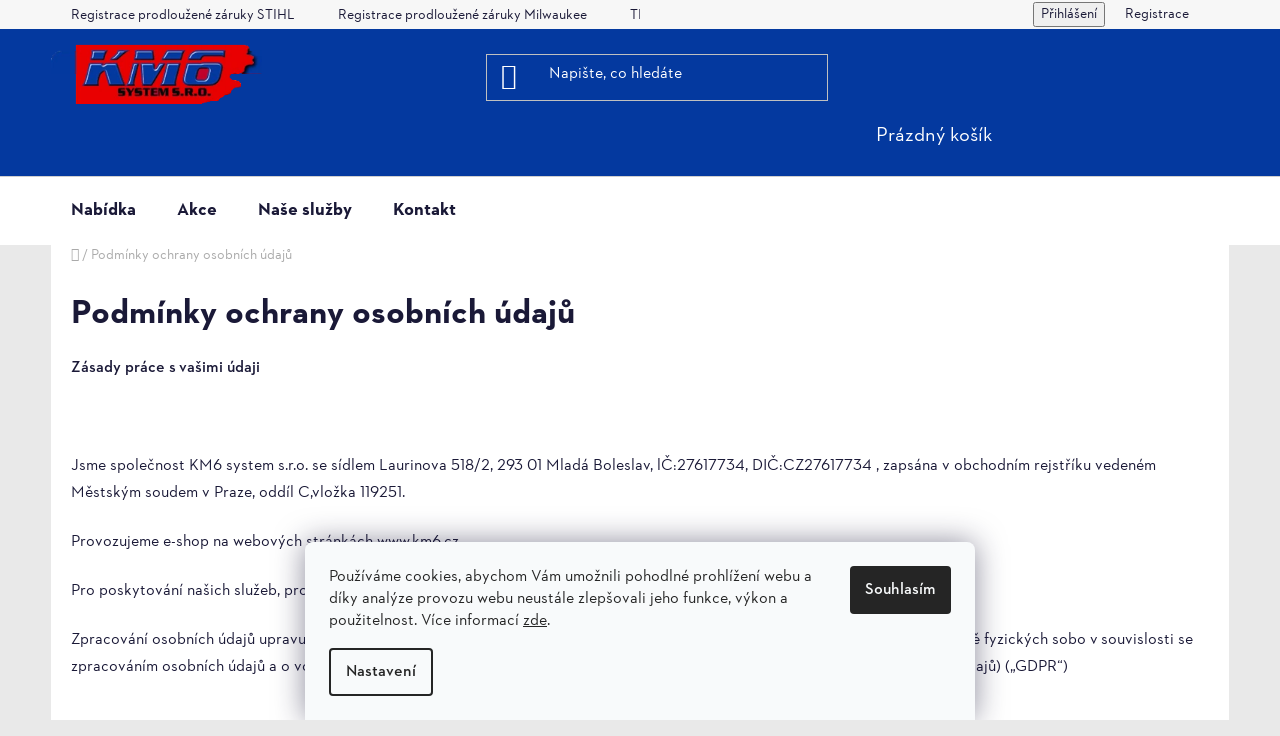

--- FILE ---
content_type: text/html; charset=utf-8
request_url: https://www.km6.cz/podminky-ochrany-osobnich-udaju/
body_size: 18601
content:
<!doctype html><html lang="cs" dir="ltr" class="header-background-dark external-fonts-loaded"><head><meta charset="utf-8" /><meta name="viewport" content="width=device-width,initial-scale=1" /><title>Podmínky ochrany osobních údajů  - KM 6 system s.r.o.</title><link rel="preconnect" href="https://cdn.myshoptet.com" /><link rel="dns-prefetch" href="https://cdn.myshoptet.com" /><link rel="preload" href="https://cdn.myshoptet.com/prj/dist/master/cms/libs/jquery/jquery-1.11.3.min.js" as="script" /><link href="https://cdn.myshoptet.com/prj/dist/master/cms/templates/frontend_templates/shared/css/font-face/nunito.css" rel="stylesheet"><link href="https://cdn.myshoptet.com/prj/dist/master/shop/dist/font-shoptet-13.css.3c47e30adfa2e9e2683b.css" rel="stylesheet"><script>
dataLayer = [];
dataLayer.push({'shoptet' : {
    "pageId": 691,
    "pageType": "article",
    "currency": "CZK",
    "currencyInfo": {
        "decimalSeparator": ",",
        "exchangeRate": 1,
        "priceDecimalPlaces": 2,
        "symbol": "K\u010d",
        "symbolLeft": 0,
        "thousandSeparator": " "
    },
    "language": "cs",
    "projectId": 598479,
    "cartInfo": {
        "id": null,
        "freeShipping": false,
        "freeShippingFrom": null,
        "leftToFreeGift": {
            "formattedPrice": "0 K\u010d",
            "priceLeft": 0
        },
        "freeGift": false,
        "leftToFreeShipping": {
            "priceLeft": null,
            "dependOnRegion": null,
            "formattedPrice": null
        },
        "discountCoupon": [],
        "getNoBillingShippingPrice": {
            "withoutVat": 0,
            "vat": 0,
            "withVat": 0
        },
        "cartItems": [],
        "taxMode": "ORDINARY"
    },
    "cart": [],
    "customer": {
        "priceRatio": 1,
        "priceListId": 1,
        "groupId": null,
        "registered": false,
        "mainAccount": false
    }
}});
dataLayer.push({'cookie_consent' : {
    "marketing": "denied",
    "analytics": "denied"
}});
document.addEventListener('DOMContentLoaded', function() {
    shoptet.consent.onAccept(function(agreements) {
        if (agreements.length == 0) {
            return;
        }
        dataLayer.push({
            'cookie_consent' : {
                'marketing' : (agreements.includes(shoptet.config.cookiesConsentOptPersonalisation)
                    ? 'granted' : 'denied'),
                'analytics': (agreements.includes(shoptet.config.cookiesConsentOptAnalytics)
                    ? 'granted' : 'denied')
            },
            'event': 'cookie_consent'
        });
    });
});
</script>

<!-- Google Tag Manager -->
<script>(function(w,d,s,l,i){w[l]=w[l]||[];w[l].push({'gtm.start':
new Date().getTime(),event:'gtm.js'});var f=d.getElementsByTagName(s)[0],
j=d.createElement(s),dl=l!='dataLayer'?'&l='+l:'';j.async=true;j.src=
'https://www.googletagmanager.com/gtm.js?id='+i+dl;f.parentNode.insertBefore(j,f);
})(window,document,'script','dataLayer','GTM-TF4DWHFR');</script>
<!-- End Google Tag Manager -->

<meta property="og:type" content="website"><meta property="og:site_name" content="km6.cz"><meta property="og:url" content="https://www.km6.cz/podminky-ochrany-osobnich-udaju/"><meta property="og:title" content="Podmínky ochrany osobních údajů  - KM 6 system s.r.o."><meta name="author" content="KM 6 system s.r.o."><meta name="web_author" content="Shoptet.cz"><meta name="dcterms.rightsHolder" content="www.km6.cz"><meta name="robots" content="index,follow"><meta property="og:image" content="https://cdn.myshoptet.com/usr/www.km6.cz/user/logos/img_03.png?t=1770073947"><meta property="og:description" content="Podmínky ochrany osobních údajů , KM 6 system s.r.o."><meta name="description" content="Podmínky ochrany osobních údajů , KM 6 system s.r.o."><style>:root {--color-primary: #0088bf;--color-primary-h: 197;--color-primary-s: 100%;--color-primary-l: 37%;--color-primary-hover: #0077a6;--color-primary-hover-h: 197;--color-primary-hover-s: 100%;--color-primary-hover-l: 33%;--color-secondary: #0851da;--color-secondary-h: 219;--color-secondary-s: 93%;--color-secondary-l: 44%;--color-secondary-hover: #37f432;--color-secondary-hover-h: 118;--color-secondary-hover-s: 90%;--color-secondary-hover-l: 58%;--color-tertiary: #0077a6;--color-tertiary-h: 197;--color-tertiary-s: 100%;--color-tertiary-l: 33%;--color-tertiary-hover: #0088bf;--color-tertiary-hover-h: 197;--color-tertiary-hover-s: 100%;--color-tertiary-hover-l: 37%;--color-header-background: #04399f;--template-font: "Nunito";--template-headings-font: "Nunito";--header-background-url: url("[data-uri]");--cookies-notice-background: #F8FAFB;--cookies-notice-color: #252525;--cookies-notice-button-hover: #27263f;--cookies-notice-link-hover: #3b3a5f;--templates-update-management-preview-mode-content: "Náhled aktualizací šablony je aktivní pro váš prohlížeč."}</style>
    
    <link href="https://cdn.myshoptet.com/prj/dist/master/shop/dist/main-13.less.fdb02770e668ba5a70b5.css" rel="stylesheet" />
            <link href="https://cdn.myshoptet.com/prj/dist/master/shop/dist/mobile-header-v1-13.less.629f2f48911e67d0188c.css" rel="stylesheet" />
    
    <script>var shoptet = shoptet || {};</script>
    <script src="https://cdn.myshoptet.com/prj/dist/master/shop/dist/main-3g-header.js.27c4444ba5dd6be3416d.js"></script>
<!-- User include --><!-- project html code header -->
<!-- jg-media.eu upravy !-->
<link href="/user/documents/jg-media-upravy/style.css?v=1.2.0" rel="stylesheet">
<script id='pixel-script-poptin' src='https://cdn.popt.in/pixel.js?id=3c6d83a3b6aa1' async='true'></script> 

<link rel='stylesheet' href='https://cdn.myshoptet.com/usr/www.km6.cz/user/documents/style.css?1.07' />
<script type="text/javascript">
    (function(c,l,a,r,i,t,y){
        c[a]=c[a]||function(){(c[a].q=c[a].q||[]).push(arguments)};
        t=l.createElement(r);t.async=1;t.src="https://www.clarity.ms/tag/"+i;
        y=l.getElementsByTagName(r)[0];y.parentNode.insertBefore(t,y);
    })(window, document, "clarity", "script", "sgo3s8isjc");
</script>
<!-- /User include --><link rel="shortcut icon" href="/favicon.ico" type="image/x-icon" /><link rel="canonical" href="https://www.km6.cz/podminky-ochrany-osobnich-udaju/" /><style>/* custom background */@media (min-width: 992px) {body {background-color: #e9e9e9 ;background-position: top center;background-repeat: no-repeat;background-attachment: scroll;}}</style>    <!-- Global site tag (gtag.js) - Google Analytics -->
    <script async src="https://www.googletagmanager.com/gtag/js?id=G-VJDCBVVT1T"></script>
    <script>
        
        window.dataLayer = window.dataLayer || [];
        function gtag(){dataLayer.push(arguments);}
        

                    console.debug('default consent data');

            gtag('consent', 'default', {"ad_storage":"denied","analytics_storage":"denied","ad_user_data":"denied","ad_personalization":"denied","wait_for_update":500});
            dataLayer.push({
                'event': 'default_consent'
            });
        
        gtag('js', new Date());

        
                gtag('config', 'G-VJDCBVVT1T', {"groups":"GA4","send_page_view":false,"content_group":"article","currency":"CZK","page_language":"cs"});
        
        
        
        
        
        
                    gtag('event', 'page_view', {"send_to":"GA4","page_language":"cs","content_group":"article","currency":"CZK"});
        
        
        
        
        
        
        
        
        
        
        
        
        
        document.addEventListener('DOMContentLoaded', function() {
            if (typeof shoptet.tracking !== 'undefined') {
                for (var id in shoptet.tracking.bannersList) {
                    gtag('event', 'view_promotion', {
                        "send_to": "UA",
                        "promotions": [
                            {
                                "id": shoptet.tracking.bannersList[id].id,
                                "name": shoptet.tracking.bannersList[id].name,
                                "position": shoptet.tracking.bannersList[id].position
                            }
                        ]
                    });
                }
            }

            shoptet.consent.onAccept(function(agreements) {
                if (agreements.length !== 0) {
                    console.debug('gtag consent accept');
                    var gtagConsentPayload =  {
                        'ad_storage': agreements.includes(shoptet.config.cookiesConsentOptPersonalisation)
                            ? 'granted' : 'denied',
                        'analytics_storage': agreements.includes(shoptet.config.cookiesConsentOptAnalytics)
                            ? 'granted' : 'denied',
                                                                                                'ad_user_data': agreements.includes(shoptet.config.cookiesConsentOptPersonalisation)
                            ? 'granted' : 'denied',
                        'ad_personalization': agreements.includes(shoptet.config.cookiesConsentOptPersonalisation)
                            ? 'granted' : 'denied',
                        };
                    console.debug('update consent data', gtagConsentPayload);
                    gtag('consent', 'update', gtagConsentPayload);
                    dataLayer.push(
                        { 'event': 'update_consent' }
                    );
                }
            });
        });
    </script>
</head><body class="desktop id-691 in-podminky-ochrany-osobnich-udaju template-13 type-page one-column-body columns-mobile-2 columns-3 smart-labels-active ums_forms_redesign--off ums_a11y_category_page--on ums_discussion_rating_forms--off ums_flags_display_unification--on ums_a11y_login--on mobile-header-version-1"><noscript>
    <style>
        #header {
            padding-top: 0;
            position: relative !important;
            top: 0;
        }
        .header-navigation {
            position: relative !important;
        }
        .overall-wrapper {
            margin: 0 !important;
        }
        body:not(.ready) {
            visibility: visible !important;
        }
    </style>
    <div class="no-javascript">
        <div class="no-javascript__title">Musíte změnit nastavení vašeho prohlížeče</div>
        <div class="no-javascript__text">Podívejte se na: <a href="https://www.google.com/support/bin/answer.py?answer=23852">Jak povolit JavaScript ve vašem prohlížeči</a>.</div>
        <div class="no-javascript__text">Pokud používáte software na blokování reklam, může být nutné povolit JavaScript z této stránky.</div>
        <div class="no-javascript__text">Děkujeme.</div>
    </div>
</noscript>

        <div id="fb-root"></div>
        <script>
            window.fbAsyncInit = function() {
                FB.init({
                    autoLogAppEvents : true,
                    xfbml            : true,
                    version          : 'v24.0'
                });
            };
        </script>
        <script async defer crossorigin="anonymous" src="https://connect.facebook.net/cs_CZ/sdk.js#xfbml=1&version=v24.0"></script>
<!-- Google Tag Manager (noscript) -->
<noscript><iframe src="https://www.googletagmanager.com/ns.html?id=GTM-TF4DWHFR"
height="0" width="0" style="display:none;visibility:hidden"></iframe></noscript>
<!-- End Google Tag Manager (noscript) -->

    <div class="siteCookies siteCookies--bottom siteCookies--light js-siteCookies" role="dialog" data-testid="cookiesPopup" data-nosnippet>
        <div class="siteCookies__form">
            <div class="siteCookies__content">
                <div class="siteCookies__text">
                    Používáme cookies, abychom Vám umožnili pohodlné prohlížení webu a díky analýze provozu webu neustále zlepšovali jeho funkce, výkon a použitelnost. Více informací <a href="/podminky-ochrany-osobnich-udaju/" target="_blank" _blank="" rel="noopener noreferrer" noreferrer="" title="Podmínky ochrany osobních údajů">zde</a>.
                </div>
                <p class="siteCookies__links">
                    <button class="siteCookies__link js-cookies-settings" aria-label="Nastavení cookies" data-testid="cookiesSettings">Nastavení</button>
                </p>
            </div>
            <div class="siteCookies__buttonWrap">
                                <button class="siteCookies__button js-cookiesConsentSubmit" value="all" aria-label="Přijmout cookies" data-testid="buttonCookiesAccept">Souhlasím</button>
            </div>
        </div>
        <script>
            document.addEventListener("DOMContentLoaded", () => {
                const siteCookies = document.querySelector('.js-siteCookies');
                document.addEventListener("scroll", shoptet.common.throttle(() => {
                    const st = document.documentElement.scrollTop;
                    if (st > 1) {
                        siteCookies.classList.add('siteCookies--scrolled');
                    } else {
                        siteCookies.classList.remove('siteCookies--scrolled');
                    }
                }, 100));
            });
        </script>
    </div>
<a href="#content" class="skip-link sr-only">Přejít na obsah</a><div class="overall-wrapper"><div class="user-action"><div class="container">
    <div class="user-action-in">
                    <div id="login" class="user-action-login popup-widget login-widget" role="dialog" aria-labelledby="loginHeading">
        <div class="popup-widget-inner">
                            <h2 id="loginHeading">Přihlášení k vašemu účtu</h2><div id="customerLogin"><form action="/action/Customer/Login/" method="post" id="formLoginIncluded" class="csrf-enabled formLogin" data-testid="formLogin"><input type="hidden" name="referer" value="" /><div class="form-group"><div class="input-wrapper email js-validated-element-wrapper no-label"><input type="email" name="email" class="form-control" autofocus placeholder="E-mailová adresa (např. jan@novak.cz)" data-testid="inputEmail" autocomplete="email" required /></div></div><div class="form-group"><div class="input-wrapper password js-validated-element-wrapper no-label"><input type="password" name="password" class="form-control" placeholder="Heslo" data-testid="inputPassword" autocomplete="current-password" required /><span class="no-display">Nemůžete vyplnit toto pole</span><input type="text" name="surname" value="" class="no-display" /></div></div><div class="form-group"><div class="login-wrapper"><button type="submit" class="btn btn-secondary btn-text btn-login" data-testid="buttonSubmit">Přihlásit se</button><div class="password-helper"><a href="/registrace/" data-testid="signup" rel="nofollow">Nová registrace</a><a href="/klient/zapomenute-heslo/" rel="nofollow">Zapomenuté heslo</a></div></div></div></form>
</div>                    </div>
    </div>

                <div id="cart-widget" class="user-action-cart popup-widget cart-widget loader-wrapper" data-testid="popupCartWidget" role="dialog" aria-hidden="true">
            <div class="popup-widget-inner cart-widget-inner place-cart-here">
                <div class="loader-overlay">
                    <div class="loader"></div>
                </div>
            </div>
        </div>
    </div>
</div>
</div><div class="top-navigation-bar" data-testid="topNavigationBar">

    <div class="container">

                            <div class="top-navigation-menu">
                <ul class="top-navigation-bar-menu">
                                            <li class="top-navigation-menu-item-1202">
                            <a href="/registrace-prodlouzene-zaruky-stihl/" title="Registrace prodloužené záruky STIHL" target="blank">Registrace prodloužené záruky STIHL</a>
                        </li>
                                            <li class="top-navigation-menu-item-1357">
                            <a href="/registrace-prodlouzene-zaruky-milwaukee/" title="Registrace prodloužené záruky Milwaukee" target="blank">Registrace prodloužené záruky Milwaukee</a>
                        </li>
                                            <li class="top-navigation-menu-item-1205">
                            <a href="/aku-naradi-na-zkousku-podminky/" title="TRY before BUY podmínky">TRY before BUY podmínky</a>
                        </li>
                                            <li class="top-navigation-menu-item-691">
                            <a href="/podminky-ochrany-osobnich-udaju/" title="Podmínky ochrany osobních údajů ">Podmínky ochrany osobních údajů </a>
                        </li>
                                    </ul>
                <div class="top-navigation-menu-trigger">Více</div>
                <ul class="top-navigation-bar-menu-helper"></ul>
            </div>
        
        <div class="top-navigation-tools">
                        <button class="top-nav-button top-nav-button-login toggle-window" type="button" data-target="login" aria-haspopup="dialog" aria-controls="login" aria-expanded="false" data-testid="signin"><span>Přihlášení</span></button>
    <a href="/registrace/" class="top-nav-button top-nav-button-register" data-testid="headerSignup">Registrace</a>
        </div>

    </div>

</div>
<header id="header">
        <div class="header-top">
            <div class="container navigation-wrapper header-top-wrapper">
                <div class="site-name"><a href="/" data-testid="linkWebsiteLogo"><img src="https://cdn.myshoptet.com/usr/www.km6.cz/user/logos/img_03.png" alt="KM 6 system s.r.o." fetchpriority="low" /></a></div>                <div class="search" itemscope itemtype="https://schema.org/WebSite">
                    <meta itemprop="headline" content="Podmínky ochrany osobních údajů "/><meta itemprop="url" content="https://www.km6.cz"/><meta itemprop="text" content="Podmínky ochrany osobních údajů , KM 6 system s.r.o."/>                    <form action="/action/ProductSearch/prepareString/" method="post"
    id="formSearchForm" class="search-form compact-form js-search-main"
    itemprop="potentialAction" itemscope itemtype="https://schema.org/SearchAction" data-testid="searchForm">
    <fieldset>
        <meta itemprop="target"
            content="https://www.km6.cz/vyhledavani/?string={string}"/>
        <input type="hidden" name="language" value="cs"/>
        
            
    <span class="search-input-icon" aria-hidden="true"></span>

<input
    type="search"
    name="string"
        class="query-input form-control search-input js-search-input"
    placeholder="Napište, co hledáte"
    autocomplete="off"
    required
    itemprop="query-input"
    aria-label="Vyhledávání"
    data-testid="searchInput"
>
            <button type="submit" class="btn btn-default search-button" data-testid="searchBtn">Hledat</button>
        
    </fieldset>
</form>
                </div>
                <div class="navigation-buttons">
                    <a href="#" class="toggle-window" data-target="search" data-testid="linkSearchIcon"><span class="sr-only">Hledat</span></a>
                        
    <a href="/kosik/" class="btn btn-icon toggle-window cart-count" data-target="cart" data-hover="true" data-redirect="true" data-testid="headerCart" rel="nofollow" aria-haspopup="dialog" aria-expanded="false" aria-controls="cart-widget">
        
                <span class="sr-only">Nákupní košík</span>
        
            <span class="cart-price visible-lg-inline-block" data-testid="headerCartPrice">
                                    Prázdný košík                            </span>
        
    
            </a>
                    <a href="#" class="toggle-window" data-target="navigation" data-testid="hamburgerMenu"></a>
                </div>
            </div>
        </div>
        <div class="header-bottom">
            <div class="container navigation-wrapper header-bottom-wrapper js-navigation-container">
                <nav id="navigation" aria-label="Hlavní menu" data-collapsible="true"><div class="navigation-in menu"><ul class="menu-level-1" role="menubar" data-testid="headerMenuItems"><li class="menu-item-1196 ext" role="none"><a href="/eshop/" data-testid="headerMenuItem" role="menuitem" aria-haspopup="true" aria-expanded="false"><b>Nabídka</b><span class="submenu-arrow"></span></a><ul class="menu-level-2" aria-label="Nabídka" tabindex="-1" role="menu"><li class="menu-item-846 has-third-level" role="none"><a href="/dum-a-zahrada/" class="menu-image" data-testid="headerMenuItem" tabindex="-1" aria-hidden="true"><img src="data:image/svg+xml,%3Csvg%20width%3D%22140%22%20height%3D%22100%22%20xmlns%3D%22http%3A%2F%2Fwww.w3.org%2F2000%2Fsvg%22%3E%3C%2Fsvg%3E" alt="" aria-hidden="true" width="140" height="100"  data-src="https://cdn.myshoptet.com/usr/www.km6.cz/user/categories/thumb/obr__zek_kategorie_d__m_a_zahrada.png" fetchpriority="low" /></a><div><a href="/dum-a-zahrada/" data-testid="headerMenuItem" role="menuitem"><span>Dům, les, zahrada</span></a>
                                                    <ul class="menu-level-3" role="menu">
                                                                    <li class="menu-item-1018" role="none">
                                        <a href="/akumulatorove-pristroje/" data-testid="headerMenuItem" role="menuitem">
                                            Akumulátorové přístroje</a>,                                    </li>
                                                                    <li class="menu-item-705" role="none">
                                        <a href="/motorove-pily/" data-testid="headerMenuItem" role="menuitem">
                                            Motorové pily</a>,                                    </li>
                                                                    <li class="menu-item-891" role="none">
                                        <a href="/zahradni-sekacky/" data-testid="headerMenuItem" role="menuitem">
                                            Sekačky a traktory</a>,                                    </li>
                                                                    <li class="menu-item-924" role="none">
                                        <a href="/vyzinace-a-krovinorezy/" data-testid="headerMenuItem" role="menuitem">
                                            Vyžínače a křovinořezy</a>,                                    </li>
                                                                    <li class="menu-item-966" role="none">
                                        <a href="/vysokotlake-cistice/" data-testid="headerMenuItem" role="menuitem">
                                            Vysokotlaké čističe</a>,                                    </li>
                                                                    <li class="menu-item-960" role="none">
                                        <a href="/plotostrihy/" data-testid="headerMenuItem" role="menuitem">
                                            Plotostřihy</a>,                                    </li>
                                                                    <li class="menu-item-1015" role="none">
                                        <a href="/foukace-a-zahradni-vysavace/" data-testid="headerMenuItem" role="menuitem">
                                            Foukače a zahradní vysavače</a>,                                    </li>
                                                                    <li class="menu-item-894" role="none">
                                        <a href="/zahradni-drtice-a-stepkovace/" data-testid="headerMenuItem" role="menuitem">
                                            Drtiče a štěpkovače</a>,                                    </li>
                                                                    <li class="menu-item-976" role="none">
                                        <a href="/rucni-naradi/" data-testid="headerMenuItem" role="menuitem">
                                            Ruční nářadí</a>,                                    </li>
                                                                    <li class="menu-item-979" role="none">
                                        <a href="/postrikovace/" data-testid="headerMenuItem" role="menuitem">
                                            Postřikovače a rosiče</a>,                                    </li>
                                                                    <li class="menu-item-1060" role="none">
                                        <a href="/jamkovace-a-rotavatory/" data-testid="headerMenuItem" role="menuitem">
                                            Jamkovače a rotavátory</a>,                                    </li>
                                                                    <li class="menu-item-786" role="none">
                                        <a href="/prumyslove-vysavace/" data-testid="headerMenuItem" role="menuitem">
                                            Průmyslové vysavače</a>,                                    </li>
                                                                    <li class="menu-item-1039" role="none">
                                        <a href="/rozbrusovaci-stroje/" data-testid="headerMenuItem" role="menuitem">
                                            Rozbrušovací stroje</a>,                                    </li>
                                                                    <li class="menu-item-1051" role="none">
                                        <a href="/stihl-kombisystem-a-multisystem/" data-testid="headerMenuItem" role="menuitem">
                                            Stihl KombiSystém a MultiSystém</a>                                    </li>
                                                            </ul>
                        </div></li><li class="menu-item-849 has-third-level" role="none"><a href="/stavba-a-dilna/" class="menu-image" data-testid="headerMenuItem" tabindex="-1" aria-hidden="true"><img src="data:image/svg+xml,%3Csvg%20width%3D%22140%22%20height%3D%22100%22%20xmlns%3D%22http%3A%2F%2Fwww.w3.org%2F2000%2Fsvg%22%3E%3C%2Fsvg%3E" alt="" aria-hidden="true" width="140" height="100"  data-src="https://cdn.myshoptet.com/usr/www.km6.cz/user/categories/thumb/milwaukee_logo.png" fetchpriority="low" /></a><div><a href="/stavba-a-dilna/" data-testid="headerMenuItem" role="menuitem"><span>Stavba a dílna</span></a>
                                                    <ul class="menu-level-3" role="menu">
                                                                    <li class="menu-item-1279" role="none">
                                        <a href="/baterie--nabijecky--prislusenstvi-2/" data-testid="headerMenuItem" role="menuitem">
                                            Milwaukee baterie, nabíječky, příslušenství</a>,                                    </li>
                                                                    <li class="menu-item-1303" role="none">
                                        <a href="/vrtacky/" data-testid="headerMenuItem" role="menuitem">
                                            Vrtačky</a>,                                    </li>
                                                                    <li class="menu-item-759" role="none">
                                        <a href="/pily/" data-testid="headerMenuItem" role="menuitem">
                                            Pily</a>,                                    </li>
                                                                    <li class="menu-item-732" role="none">
                                        <a href="/brusky-a-lesticky/" data-testid="headerMenuItem" role="menuitem">
                                            Brusky a leštičky</a>,                                    </li>
                                                                    <li class="menu-item-789" role="none">
                                        <a href="/sroubovaky-a-utahovaky/" data-testid="headerMenuItem" role="menuitem">
                                            Šroubováky a utahováky</a>,                                    </li>
                                                                    <li class="menu-item-828" role="none">
                                        <a href="/frezky/" data-testid="headerMenuItem" role="menuitem">
                                            Frézky</a>,                                    </li>
                                                                    <li class="menu-item-801" role="none">
                                        <a href="/pneumaticka-kladiva/" data-testid="headerMenuItem" role="menuitem">
                                            Pneumatická kladiva</a>,                                    </li>
                                                                    <li class="menu-item-1300" role="none">
                                        <a href="/kleste-a-nuzky/" data-testid="headerMenuItem" role="menuitem">
                                            Kleště a nůžky</a>,                                    </li>
                                                                    <li class="menu-item-825" role="none">
                                        <a href="/hobliky/" data-testid="headerMenuItem" role="menuitem">
                                            Hoblíky</a>,                                    </li>
                                                                    <li class="menu-item-1309" role="none">
                                        <a href="/hrebikovacky/" data-testid="headerMenuItem" role="menuitem">
                                            Hřebíkovačky</a>,                                    </li>
                                                                    <li class="menu-item-1306" role="none">
                                        <a href="/roztahovaky-trubek/" data-testid="headerMenuItem" role="menuitem">
                                            Expandéry</a>,                                    </li>
                                                                    <li class="menu-item-1315" role="none">
                                        <a href="/zavitorezy/" data-testid="headerMenuItem" role="menuitem">
                                            Závitořezy</a>,                                    </li>
                                                                    <li class="menu-item-822" role="none">
                                        <a href="/horkovzdusne-pistole/" data-testid="headerMenuItem" role="menuitem">
                                            Horkovzdušné pistole</a>,                                    </li>
                                                                    <li class="menu-item-1291" role="none">
                                        <a href="/vytlacovaci-pistole/" data-testid="headerMenuItem" role="menuitem">
                                            Vytlačovací pistole</a>,                                    </li>
                                                                    <li class="menu-item-1312" role="none">
                                        <a href="/cisteni-potrubi/" data-testid="headerMenuItem" role="menuitem">
                                            Čističe potrubí</a>,                                    </li>
                                                                    <li class="menu-item-1285" role="none">
                                        <a href="/inspekcni-kamery/" data-testid="headerMenuItem" role="menuitem">
                                            Inspekční kamery</a>,                                    </li>
                                                                    <li class="menu-item-1318" role="none">
                                        <a href="/multifunkcni-naradi/" data-testid="headerMenuItem" role="menuitem">
                                            Multifunkční nářadí</a>,                                    </li>
                                                                    <li class="menu-item-1336" role="none">
                                        <a href="/derovaci-naradi/" data-testid="headerMenuItem" role="menuitem">
                                            Děrovací nářadí</a>,                                    </li>
                                                                    <li class="menu-item-1324" role="none">
                                        <a href="/michadla-a-ponorne-vibratory-na-beton/" data-testid="headerMenuItem" role="menuitem">
                                            Míchadla a ponorné vibrátory na beton</a>,                                    </li>
                                                                    <li class="menu-item-1342" role="none">
                                        <a href="/merici-pristroje/" data-testid="headerMenuItem" role="menuitem">
                                            Měřící přístroje</a>,                                    </li>
                                                                    <li class="menu-item-1288" role="none">
                                        <a href="/prumyslove-vysavace-a-odsavace-prachu/" data-testid="headerMenuItem" role="menuitem">
                                            Průmyslové vysavače a odsavače prachu</a>,                                    </li>
                                                                    <li class="menu-item-1345" role="none">
                                        <a href="/cerpadla/" data-testid="headerMenuItem" role="menuitem">
                                            Čerpadla</a>,                                    </li>
                                                                    <li class="menu-item-1297" role="none">
                                        <a href="/kompresory/" data-testid="headerMenuItem" role="menuitem">
                                            Kompresory</a>,                                    </li>
                                                                    <li class="menu-item-1282" role="none">
                                        <a href="/osvetleni/" data-testid="headerMenuItem" role="menuitem">
                                            Pracovní osvětlení</a>,                                    </li>
                                                                    <li class="menu-item-1333" role="none">
                                        <a href="/radia-a-reproduktory/" data-testid="headerMenuItem" role="menuitem">
                                            Rádia a reproduktory</a>,                                    </li>
                                                                    <li class="menu-item-1361" role="none">
                                        <a href="/sady-naradi/" data-testid="headerMenuItem" role="menuitem">
                                            Sady nářadí</a>                                    </li>
                                                            </ul>
                        </div></li><li class="menu-item-852 has-third-level" role="none"><a href="/oleje-a-maziva/" class="menu-image" data-testid="headerMenuItem" tabindex="-1" aria-hidden="true"><img src="data:image/svg+xml,%3Csvg%20width%3D%22140%22%20height%3D%22100%22%20xmlns%3D%22http%3A%2F%2Fwww.w3.org%2F2000%2Fsvg%22%3E%3C%2Fsvg%3E" alt="" aria-hidden="true" width="140" height="100"  data-src="https://cdn.myshoptet.com/usr/www.km6.cz/user/categories/thumb/324_stihl-10w-30.jpg" fetchpriority="low" /></a><div><a href="/oleje-a-maziva/" data-testid="headerMenuItem" role="menuitem"><span>Oleje a maziva</span></a>
                                                    <ul class="menu-level-3" role="menu">
                                                                    <li class="menu-item-855" role="none">
                                        <a href="/motorove-oleje/" data-testid="headerMenuItem" role="menuitem">
                                            Motorové oleje</a>,                                    </li>
                                                                    <li class="menu-item-858" role="none">
                                        <a href="/retezove-oleje/" data-testid="headerMenuItem" role="menuitem">
                                            Řetězové oleje</a>,                                    </li>
                                                                    <li class="menu-item-861" role="none">
                                        <a href="/vazeliny/" data-testid="headerMenuItem" role="menuitem">
                                            Vazelíny</a>,                                    </li>
                                                                    <li class="menu-item-864" role="none">
                                        <a href="/cistici-prostredky/" data-testid="headerMenuItem" role="menuitem">
                                            Čistící prostředky</a>,                                    </li>
                                                                    <li class="menu-item-867" role="none">
                                        <a href="/kanystry-a-prislusenstvi/" data-testid="headerMenuItem" role="menuitem">
                                            Kanystry a příslušenství</a>                                    </li>
                                                            </ul>
                        </div></li><li class="menu-item-1367" role="none"><a href="/dilenske-boxy--skrine--organizery/" class="menu-image" data-testid="headerMenuItem" tabindex="-1" aria-hidden="true"><img src="data:image/svg+xml,%3Csvg%20width%3D%22140%22%20height%3D%22100%22%20xmlns%3D%22http%3A%2F%2Fwww.w3.org%2F2000%2Fsvg%22%3E%3C%2Fsvg%3E" alt="" aria-hidden="true" width="140" height="100"  data-src="https://cdn.myshoptet.com/usr/www.km6.cz/user/categories/thumb/4932479957--pack_1.png" fetchpriority="low" /></a><div><a href="/dilenske-boxy--skrine--organizery/" data-testid="headerMenuItem" role="menuitem"><span>Dílenské boxy, skříně, organizéry</span></a>
                        </div></li><li class="menu-item-885 has-third-level" role="none"><a href="/obleceni/" class="menu-image" data-testid="headerMenuItem" tabindex="-1" aria-hidden="true"><img src="data:image/svg+xml,%3Csvg%20width%3D%22140%22%20height%3D%22100%22%20xmlns%3D%22http%3A%2F%2Fwww.w3.org%2F2000%2Fsvg%22%3E%3C%2Fsvg%3E" alt="" aria-hidden="true" width="140" height="100"  data-src="https://cdn.myshoptet.com/usr/www.km6.cz/user/categories/thumb/195_kalhoty-advance-x-light-s-laclem.jpg" fetchpriority="low" /></a><div><a href="/obleceni/" data-testid="headerMenuItem" role="menuitem"><span>Oblečení a ochranné vybavení</span></a>
                                                    <ul class="menu-level-3" role="menu">
                                                                    <li class="menu-item-957" role="none">
                                        <a href="/popruhy/" data-testid="headerMenuItem" role="menuitem">
                                            Popruhy a závěsná zařízení</a>,                                    </li>
                                                                    <li class="menu-item-973" role="none">
                                        <a href="/ochrana-hlavy/" data-testid="headerMenuItem" role="menuitem">
                                            Ochrana hlavy</a>,                                    </li>
                                                                    <li class="menu-item-720" role="none">
                                        <a href="/pracovni-kalhoty/" data-testid="headerMenuItem" role="menuitem">
                                            Pracovní kalhoty</a>,                                    </li>
                                                                    <li class="menu-item-717" role="none">
                                        <a href="/pracovni-rukavice/" data-testid="headerMenuItem" role="menuitem">
                                            Pracovní rukavice</a>,                                    </li>
                                                                    <li class="menu-item-723" role="none">
                                        <a href="/pracovni-obuv/" data-testid="headerMenuItem" role="menuitem">
                                            Pracovní obuv</a>,                                    </li>
                                                                    <li class="menu-item-729" role="none">
                                        <a href="/pracovni-bundy-a-bluzy/" data-testid="headerMenuItem" role="menuitem">
                                            Bundy a blůzy</a>,                                    </li>
                                                                    <li class="menu-item-969" role="none">
                                        <a href="/tricka/" data-testid="headerMenuItem" role="menuitem">
                                            Trika</a>                                    </li>
                                                            </ul>
                        </div></li><li class="menu-item-1364" role="none"><a href="/darky-a-darkove-predmety/" class="menu-image" data-testid="headerMenuItem" tabindex="-1" aria-hidden="true"><img src="data:image/svg+xml,%3Csvg%20width%3D%22140%22%20height%3D%22100%22%20xmlns%3D%22http%3A%2F%2Fwww.w3.org%2F2000%2Fsvg%22%3E%3C%2Fsvg%3E" alt="" aria-hidden="true" width="140" height="100"  data-src="https://cdn.myshoptet.com/usr/www.km6.cz/user/categories/thumb/d__rky.jpg" fetchpriority="low" /></a><div><a href="/darky-a-darkove-predmety/" data-testid="headerMenuItem" role="menuitem"><span>Dárky a dárkové předměty</span></a>
                        </div></li></ul></li>
<li class="menu-item-1143" role="none"><a href="/akce/" data-testid="headerMenuItem" role="menuitem" aria-expanded="false"><b>Akce</b></a></li>
<li class="menu-item-1211" role="none"><a href="/nase-sluzby/" data-testid="headerMenuItem" role="menuitem" aria-expanded="false"><b>Naše služby</b></a></li>
<li class="menu-item-1229" role="none"><a href="/km6-system-adresa/" data-testid="headerMenuItem" role="menuitem" aria-expanded="false"><b>Kontakt</b></a></li>
<li class="appended-category menu-item-1153 ext" role="none"><a href="/novinky-v-nabidce/"><b>Novinky v nabídce</b><span class="submenu-arrow" role="menuitem"></span></a><ul class="menu-level-2 menu-level-2-appended" role="menu"><li class="menu-item-1156" role="none"><a href="/baterie-a-aku-stroje/" data-testid="headerMenuItem" role="menuitem"><span>Nové aku stroje</span></a></li><li class="menu-item-1159" role="none"><a href="/motorove-pily-2/" data-testid="headerMenuItem" role="menuitem"><span>Nové motorové pily</span></a></li><li class="menu-item-1162" role="none"><a href="/krovinorezy/" data-testid="headerMenuItem" role="menuitem"><span>Nové křovinořezy</span></a></li><li class="menu-item-1165" role="none"><a href="/plotostrihy-2/" data-testid="headerMenuItem" role="menuitem"><span>Nové plotostřihy</span></a></li></ul></li></ul>
    <ul class="navigationActions" role="menu">
                            <li role="none">
                                    <a href="/login/?backTo=%2Fpodminky-ochrany-osobnich-udaju%2F" rel="nofollow" data-testid="signin" role="menuitem"><span>Přihlášení</span></a>
                            </li>
                        </ul>
</div><span class="navigation-close"></span></nav><div class="menu-helper" data-testid="hamburgerMenu"><span>Více</span></div>
            </div>
        </div>
    </header><!-- / header -->


<div id="content-wrapper" class="container container-narrow content-wrapper">
    
                                <div class="breadcrumbs navigation-home-icon-wrapper" itemscope itemtype="https://schema.org/BreadcrumbList">
                                                                            <span id="navigation-first" data-basetitle="KM 6 system s.r.o." itemprop="itemListElement" itemscope itemtype="https://schema.org/ListItem">
                <a href="/" itemprop="item" class="navigation-home-icon"><span class="sr-only" itemprop="name">Domů</span></a>
                <span class="navigation-bullet">/</span>
                <meta itemprop="position" content="1" />
            </span>
                                            <span id="navigation-1" itemprop="itemListElement" itemscope itemtype="https://schema.org/ListItem" data-testid="breadcrumbsLastLevel">
                <meta itemprop="item" content="https://www.km6.cz/podminky-ochrany-osobnich-udaju/" />
                <meta itemprop="position" content="2" />
                <span itemprop="name" data-title="Podmínky ochrany osobních údajů ">Podmínky ochrany osobních údajů </span>
            </span>
            </div>
            
    <div class="content-wrapper-in">
                <main id="content" class="content wide">
                            <div class="content-inner">
    <article itemscope itemtype="https://schema.org/Article" class="pageArticleDetail">
        <header itemprop="headline"><h1>Podmínky ochrany osobních údajů </h1></header>
            <div itemprop="about">
                <p><strong>Zásady práce s&nbsp;vašimi údaji</strong></p>
<p>&nbsp;</p>
<p>Jsme společnost KM6 system s.r.o. se sídlem Laurinova 518/2, 293 01 Mladá Boleslav, lČ:27617734, DIČ:CZ27617734 , zapsána v obchodním rejstříku vedeném Městským soudem v Praze, oddíl C,vložka 119251.</p>
<p>Provozujeme e-shop na webových stránkách www.km6.cz</p>
<p>Pro poskytování našich služeb, prodej zboží a provoz našich webových stránek zpracováváme některé osobní údaje.</p>
<p>Zpracování osobních údajů upravuje zejména nařízení Evropského parlamentu a Rady (EU) 2016/679 ze dne 27. dubna 2016 o ochraně fyzických sobo v&nbsp;souvislosti se zpracováním osobních údajů a o volném pohybu těchto údajů a o zrušení směrnice 95/46/ES (obecné nařízení o ochraně osobních údajů) („GDPR“)</p>
<p>&nbsp;</p>
<h1>I.&nbsp;&nbsp;&nbsp;&nbsp;&nbsp;&nbsp;&nbsp;&nbsp;&nbsp;&nbsp;&nbsp;&nbsp;&nbsp;&nbsp;&nbsp; Zpracování osobních údajů</h1>
<ol>
<li><strong>Zpracování osobních údajů v&nbsp;případě použití kontaktního formuláře</strong></li>
</ol>
<p>Pokud poptáváte naše produkty a služby, budeme pracovat s vašimi kontaktními údaji, které nám sdělíte, hlavně prostřednictvím poptávkového formuláře. Jsou to: Jméno a příjmení, telefon, email.</p>
<p>&nbsp;&nbsp;&nbsp;&nbsp;&nbsp; <u>Z&nbsp;jakého důvodu?</u></p>
<p>&nbsp;&nbsp;&nbsp;&nbsp;&nbsp;&nbsp;&nbsp;&nbsp; &nbsp;&nbsp;&nbsp;&nbsp;&nbsp; Kontaktujeme vás přes ně pro další domluvu ohledně zboží a služeb.</p>
<p>&nbsp;&nbsp;&nbsp;&nbsp;&nbsp; <u>Na základě jakého právního důvodu?</u></p>
<p>&nbsp;&nbsp;&nbsp;&nbsp;&nbsp;&nbsp;&nbsp;&nbsp;&nbsp;&nbsp;&nbsp;&nbsp;&nbsp;&nbsp; Jedná se o zpracování na základě čl. 6 odst. 1 písm. b) GDPR – jednání o smlouvě, resp. provedení opatření před uzavřením smlouvy na vaši žádost.</p>
<p>&nbsp;&nbsp;&nbsp;&nbsp;&nbsp;&nbsp; <u>Jak dlouho budeme osobní údaje zpracovávat?</u></p>
<p>&nbsp;&nbsp;&nbsp;&nbsp;&nbsp;&nbsp;&nbsp;&nbsp;&nbsp;&nbsp;&nbsp;&nbsp;&nbsp;&nbsp; Pokud nenavážeme další spolupráci, vaše data budeme zpracovávat nejdéle 12 měsíců od naší poslední komunikace.</p>
<p>&nbsp;</p>
<ol>
<li><strong>Zpracování osobních údajů v&nbsp;případě nákupu</strong></li>
</ol>
<p>Pokud u nás nakoupíte, budeme pracovat s&nbsp;údaji, které nám vyplníte. Jsou to hlavně fakturační údaje: jméno, příjmení, adresa, telefon, email</p>
<p>&nbsp;&nbsp;&nbsp;&nbsp;&nbsp;&nbsp; <u>Z&nbsp;jakého důvodu?</u></p>
<p>Osobní údaje potřebujeme zpracovat, abychom splnili naši smlouvu – dodali vám naše zboží nebo služby. Přes kontaktní údaje s&nbsp;vámi budeme také komunikovat ohledně stavu vaší objednávky, případně ohledně reklamací nebo vašich dotazů nebo sdělení důležitých informací výrobce ohledně vámi zakoupeného zboží.</p>
<p>Osobní údaje budeme dále zpracovávat pro splnění našich povinností, které nám plynou ze zákona (hlavně pro účetní a daňové účely, případně pro vyřízení reklamací).</p>
<p>&nbsp;&nbsp;&nbsp;&nbsp;&nbsp;&nbsp;&nbsp;&nbsp;&nbsp;&nbsp;&nbsp;&nbsp;&nbsp;&nbsp;&nbsp; <u>Na základě jakého právního důvodu osobní údaje zpracováváme?</u></p>
<p>Jedná se o zpracování na základě čl. 6 odst. 1 písm. b) GDPR – plnění smlouvy a čl. 6 odst. 1 písm. c) GDPR – plnění naší právní povinnosti.</p>
<p>&nbsp;&nbsp;&nbsp;&nbsp;&nbsp;&nbsp;&nbsp;&nbsp;&nbsp;&nbsp;&nbsp;&nbsp;&nbsp;&nbsp;&nbsp; <u>Jak dlouho budeme osobní údaje zpracovávat?</u></p>
<p>Po dobu plnění naší služby a poté 10 let od posledního poskytnutí takové služby nebo dodání zboží.</p>
<p>&nbsp;</p>
<ol>
<li><strong>Newslettery (obchodní sdělení)</strong></li>
</ol>
<p>Pokud jste nakupující zákazník a nezakázali jste nám to při nákupu, použijeme vaši e-mailovou adresu pro rozesílku našich novinek.</p>
<p>&nbsp;&nbsp;&nbsp;&nbsp;&nbsp;&nbsp;&nbsp;&nbsp;&nbsp;&nbsp;&nbsp;&nbsp;&nbsp;&nbsp;&nbsp; <u>Na základě jakého právního důvodu?</u></p>
<p>Umožňuje nám to ust. § 7 odst. 3 zákona č. 480/2004 Sb., o některých službách informační společnosti, pokud jste nám to při nákupu nezakázali.</p>
<p>&nbsp;&nbsp;&nbsp;&nbsp;&nbsp;&nbsp;&nbsp;&nbsp;&nbsp;&nbsp;&nbsp;&nbsp;&nbsp;&nbsp;&nbsp; <u>Jak dlouho budeme osobní údaje zpracovávat?</u></p>
<p>5 let od vašeho posledního nákupu. Z&nbsp;rozesílky se můžete kdykoliv odhlásit prostřednictvím e-mailu nebo nás kontaktujte na e-mailu: eshop@km6.cz</p>
<p>&nbsp;</p>
<h1>II.&nbsp;&nbsp;&nbsp;&nbsp;&nbsp;&nbsp;&nbsp;&nbsp;&nbsp;&nbsp;&nbsp;&nbsp;&nbsp; Kdo se k&nbsp;datům dostane?</h1>
<p>Vaše data zůstanou u nás. Přesto pro nás pracují některé společnosti nebo jiné osoby, které se&nbsp;k&nbsp;datům dostanou proto, že nám pomáhají s&nbsp;chodem našeho e-shopu. Jsou to:</p>
<ul>
<li>provozovatel e-shopové platformy Shoptet (společnost Shoptet a.s., se sídlem Dvořeckého 628/8, Břevnov, 169 00, Praha 6, IČ 289 35&nbsp;675, společnost je zapsaná u Městského soudu v&nbsp;Praze, oddíl B vložka 25&nbsp;395)</li>
<li>přepravní a spediční společnosti zajišťující doručení vámi objednaného zboží</li>
<li>společnosti zajišťující bezhotovostní platební styk (Platební bránu)</li>
<li>externí účetní firma</li>
</ul>
<p>&nbsp;&nbsp;&nbsp; Osobní údaje zpracováváme pouze na území Evropské unie.</p>
<h1>III.&nbsp;&nbsp;&nbsp;&nbsp;&nbsp;&nbsp;&nbsp;&nbsp;&nbsp;&nbsp;&nbsp; Co byste dál měli vědět</h1>
<p>Pověřenec pro ochranu osobních údajů je pan Martin Kryštofek.</p>
<p>V&nbsp;naší společnosti nedochází k&nbsp;rozhodování na základě automatického zpracování či profilování.</p>
<p>Pokud byste měli k&nbsp;osobním údajům otázky, kontaktujte nás na e-mailové adrese krystofek@km6.cz, nebo zavolejte na tel. č. 326 723&nbsp;332.</p>
<h1>IV.&nbsp;&nbsp;&nbsp;&nbsp;&nbsp;&nbsp;&nbsp;&nbsp;&nbsp;&nbsp; Používání souborů cookies</h1>
<p>Cookies jsou textové soubory obsahující malé množství informací, které se při návštěvě našich webových stránek stahují do Vašeho zařízení. Soubory cookies se následně při každé další návštěvě odesílají zpět na webovou stránku nebo jinou webovou stránku, která je rozpozná.&nbsp;</p>
<p>Soubory cookies plní různé úlohy, například umožňují efektivní navigaci mezi webovými stránkami, zapamatování si Vašich preferencí a celkově zlepšují zkušenost uživatele. Dokážou také zajistit, aby reklamy zobrazované on-line byly lépe přizpůsobené Vaší osobě a Vaším zájmům.</p>
<p>Na webových stránkách používáme následující cookies:</p>
<ul>
<li><strong>Nezbytné cookies</strong>: jsou zapotřebí k provozu webových stránek, umožňují například přihlásit se do zabezpečených částí stránek a další základní funkčnosti stránek. Tato kategorie cookies se nedá zakázat.</li>
<li><strong>Analytické/statistické cookies</strong>: umožňují nám například rozpoznat a zjistit počet návštěvníků a sledovat, jak naši návštěvníci používají webové stránky. Pomáhají nám zlepšovat způsob, jakým stránky fungují, například tak, že umožňují uživatelům snadno najít to, co hledají. Tyto soubory spouštíme pouze s&nbsp;Vaším předchozím souhlasem.</li>
<li><strong>Reklamní cookies:</strong> používají se ke sledování preferencí a umožňují zobrazit reklamu a další obsah, které nejlépe odpovídají vašemu zájmu a online chování. Tyto soubory spouštíme pouze s&nbsp;Vaším předchozím souhlasem.</li>
</ul>
<p>Upozorňujeme, že třetí strany (včetně např. poskytovatelů externích služeb) mohou rovněž používat cookies a/nebo přistupovat k údajům shromažďovaným cookies na webových stránkách.</p>
<p>&nbsp;</p>
<p>Informace o používaných cookies a jejich aktuální seznam naleznete prostřednictvím jednotlivých internetových prohlížečů, nejčastěji v položce&nbsp;Nástroje pro vývojáře.</p>
<p>Souhlas může být vyjádřen prostřednictvím zaškrtávacího políčka obsaženého v tzv. cookie liště. Soubory cookies můžete i následně v nastavení svého internetového prohlížeče odmítnout, nebo si nastavit užívání jen některých.</p>
<p>Další informace o správě cookies v jednotlivých prohlížečích naleznete na následujících odkazech:</p>
<ul>
<li>Internet Explorer -&nbsp;<a href="https://support.microsoft.com/cs-cz/help/17442/windows-internet-explorer-delete-manage-cookies">https://support.microsoft.com/cs-cz/help/17442/windows-internet-explorer-delete-manage-cookies</a></li>
<li>Google Chrome -&nbsp;<a href="https://support.google.com/chrome/answer/95647?co=GENIE.Platform%3DDesktop&amp;hl=cs">https://support.google.com/chrome/answer/95647?co=GENIE.Platform%3DDesktop&amp;hl=cs</a></li>
<li>Firefox -&nbsp;<a href="https://support.mozilla.org/cs/kb/povoleni-zakazani-cookies">https://support.mozilla.org/cs/kb/povoleni-zakazani-cookies</a></li>
<li>Safari -&nbsp;<a href="https://support.apple.com/cs-cz/guide/safari/sfri11471/mac">https://support.apple.com/cs-cz/guide/safari/sfri11471/mac</a></li>
<li>Opera -&nbsp;<a href="https://help.opera.com/cs/latest/security-and-privacy/">https://help.opera.com/cs/latest/security-and-privacy/</a></li>
<li>Microsoft Edge -&nbsp;<a href="https://docs.microsoft.com/cs-cz/sccm/compliance/deploy-use/browser-profiles">https://docs.microsoft.com/cs-cz/sccm/compliance/deploy-use/browser-profiles</a></li>
</ul>
<h1>V.&nbsp;&nbsp;&nbsp;&nbsp;&nbsp;&nbsp;&nbsp;&nbsp;&nbsp;&nbsp;&nbsp;&nbsp; Vaše práva v&nbsp;souvislosti se zpracováním osobních údajů</h1>
<p>Nařízení GDPR vám dává mimo jiné právo obrátit se na nás a chtít informace, jaké vaše osobní údaje zpracováváme, vyžádat si u nás přístup k&nbsp;těmto údajům a nechat je aktualizovat nebo opravit, popřípadě požadovat omezení zpracování, můžete požadovat kopii zpracovávaných osobních údajů, požadovat po nás v&nbsp;určitých situacích výmaz osobních údajů a v&nbsp;určitých případech máte právo na jejich přenositelnost. Proti zpracování na základě oprávněného zájmu lze vznést námitku.</p>
<p>Pokud si myslíte, že s&nbsp;daty nenakládáme správně, máte právo podat stížnost u <a href="http://www.uoou.cz/">Úřadu pro ochranu osobních údajů</a>, případně se se svými nároky obrátit na soud.</p>
<p>Tyto podmínky jsou účinné od 1.3.2024</p>
            </div>
        
    </article>

    </div>
                    </main>
    </div>
    
            
    
</div>
        
        
                            <footer id="footer">
                    <h2 class="sr-only">Zápatí</h2>
                    
                                                                <div class="container footer-rows">
                            
                


<div class="row custom-footer elements-4">
                    
        <div class="custom-footer__banner2 col-sm-6 col-lg-3">
                            <div class="banner"><div class="banner-wrapper"><span data-ec-promo-id="12"><h2><strong>KM 6 system s.r.o.</strong></h2>
<p>Laurinova 518/2, Mladá Boleslav<br /><br />Prodejna otevřena<br />Po-Pá 8-16:30 hod</p>
<p>So 9 - 12 hod (pouze po telefonické domluvě)</p>
<h5><strong><span style="color: #0000ff;"><a href="/km6-system-adresa" style="color: #0000ff;">Úplný kontakt</a></span></strong></h5></span></div></div>
                    </div>
                    
        <div class="custom-footer__banner3 col-sm-6 col-lg-3">
                            <div class="banner"><div class="banner-wrapper"><span data-ec-promo-id="13"><h2><strong>Sledujte nás i na sítích</strong></h2>
<p><a href="https://www.facebook.com/km6system" target="_blank" rel="noopener noreferrer" title="KM6 system na facebooku"><img src='https://cdn.myshoptet.com/usr/www.km6.cz/user/documents/upload/gallery/2023_Facebook_icon.svg.png' alt="KM6 systém na facebooku" width="64" height="64" style="border-width: 10px; margin-right: 10px; margin-left: 10px;" caption="false" /></a><a href="https://www.instagram.com/km6system/" target="_blank" rel="noopener noreferrer" title="KM6 system na Instagramu"><img src='https://cdn.myshoptet.com/usr/www.km6.cz/user/documents/upload/gallery/2024_Instagram_Glyph_Gradient.png' alt="KM6 systém na Instagramu" width="64" height="64" style="border-width: 10px; margin: 10px;" caption="false" /></a></p></span></div></div>
                    </div>
                    
        <div class="custom-footer__articles col-sm-6 col-lg-3">
                                                                                                                        <h4><span>Informace pro vás</span></h4>
    <ul>
                    <li><a href="/registrace-prodlouzene-zaruky-stihl/" target="blank">Registrace prodloužené záruky STIHL</a></li>
                    <li><a href="/registrace-prodlouzene-zaruky-milwaukee/" target="blank">Registrace prodloužené záruky Milwaukee</a></li>
                    <li><a href="/aku-naradi-na-zkousku-podminky/">TRY before BUY podmínky</a></li>
                    <li><a href="/podminky-ochrany-osobnich-udaju/">Podmínky ochrany osobních údajů </a></li>
            </ul>

                                                        </div>
                    
        <div class="custom-footer__section4 col-sm-6 col-lg-3">
                                                                                                                                    
        <h4><span>Novinky a důležité informace</span></h4>
                    <div class="news-item-widget">
                                <h5 >
                <a href="/novinky/35--sleva-pro-vsechny-hasicske-sbory/">35% sleva pro všechny hasičské sbory</a></h5>
                                            </div>
                    <div class="news-item-widget">
                                <h5 >
                <a href="/novinky/akumulatory-stihl-zdarma-nebo-za-polovicni-cenu/">Akumulátory STIHL zdarma nebo za poloviční cenu</a></h5>
                                            </div>
                    <div class="news-item-widget">
                                <h5 >
                <a href="/novinky/benzin-e10-s-vyssim-podilem-lihu-ve-strojich-stihl/">Benzín E10 s vyšším podílem lihu ve strojích STIHL</a></h5>
                                            </div>
                            <a class="btn btn-default" href="/novinky/">Archiv</a>
            

                                                        </div>
    </div>
                        </div>
                                        
                    <div class="container footer-links-icons">
                            <div class="footer-icons" data-editorid="footerIcons">
            <div class="footer-icon">
            <img src="/user/icons/l-stihl_logobg-ic-001.png" alt="STIHL" />
        </div>
            <div class="footer-icon">
            <img src="/user/icons/logo-milwaukee.png" alt="Milwaukee" />
        </div>
            <div class="footer-icon">
            <img src="/user/icons/atlas_copco.png" alt="Atlas Copco" />
        </div>
            <div class="footer-icon">
            <img src="/user/icons/boellhoff-logo.png" alt="Boelhoff" />
        </div>
            <div class="footer-icon">
            <img src="/user/icons/logo-dyn.png" alt="DYNABRADE" />
        </div>
            <div class="footer-icon">
            <img src="/user/icons/briggs_stratton_logo.png" alt="Briggs & Stratton" />
        </div>
            <div class="footer-icon">
            <img src="/user/icons/bez_n__zvu-1.png" alt="AEG" />
        </div>
    </div>
                </div>
    
                    
    <div class="footer-bottom">
        <div class="container">
            <span id="signature" style="display: inline-block !important; visibility: visible !important;"><a href="https://www.shoptet.cz/?utm_source=footer&utm_medium=link&utm_campaign=create_by_shoptet" class="image" target="_blank"><img src="data:image/svg+xml,%3Csvg%20width%3D%2217%22%20height%3D%2217%22%20xmlns%3D%22http%3A%2F%2Fwww.w3.org%2F2000%2Fsvg%22%3E%3C%2Fsvg%3E" data-src="https://cdn.myshoptet.com/prj/dist/master/cms/img/common/logo/shoptetLogo.svg" width="17" height="17" alt="Shoptet" class="vam" fetchpriority="low" /></a><a href="https://www.shoptet.cz/?utm_source=footer&utm_medium=link&utm_campaign=create_by_shoptet" class="title" target="_blank">Vytvořil Shoptet</a></span>
            <span class="copyright" data-testid="textCopyright">
                Copyright 2026 <strong>KM 6 system s.r.o.</strong>. Všechna práva vyhrazena.                                    <a href="#" class="cookies-settings js-cookies-settings" data-testid="cookiesSettings">Upravit nastavení cookies</a>
                            </span>
        </div>
    </div>

                    
                                            
                </footer>
                <!-- / footer -->
                    
        </div>
        <!-- / overall-wrapper -->

                    <script src="https://cdn.myshoptet.com/prj/dist/master/cms/libs/jquery/jquery-1.11.3.min.js"></script>
                <script>var shoptet = shoptet || {};shoptet.abilities = {"about":{"generation":3,"id":"13"},"config":{"category":{"product":{"image_size":"detail"}},"navigation_breakpoint":767,"number_of_active_related_products":4,"product_slider":{"autoplay":false,"autoplay_speed":3000,"loop":true,"navigation":true,"pagination":true,"shadow_size":10}},"elements":{"recapitulation_in_checkout":true},"feature":{"directional_thumbnails":false,"extended_ajax_cart":false,"extended_search_whisperer":true,"fixed_header":false,"images_in_menu":true,"product_slider":true,"simple_ajax_cart":true,"smart_labels":true,"tabs_accordion":true,"tabs_responsive":true,"top_navigation_menu":true,"user_action_fullscreen":false}};shoptet.design = {"template":{"name":"Disco","colorVariant":"13-four"},"layout":{"homepage":"catalog3","subPage":"catalog3","productDetail":"catalog3"},"colorScheme":{"conversionColor":"#0851da","conversionColorHover":"#37f432","color1":"#0088bf","color2":"#0077a6","color3":"#0077a6","color4":"#0088bf"},"fonts":{"heading":"Nunito","text":"Nunito"},"header":{"backgroundImage":"https:\/\/www.km6.czdata:image\/gif;base64,R0lGODlhAQABAIAAAAAAAP\/\/\/yH5BAEAAAAALAAAAAABAAEAAAIBRAA7","image":null,"logo":"https:\/\/www.km6.czuser\/logos\/img_03.png","color":"#04399f"},"background":{"enabled":true,"color":{"enabled":true,"color":"#e9e9e9"},"image":{"url":null,"attachment":"scroll","position":"center"}}};shoptet.config = {};shoptet.events = {};shoptet.runtime = {};shoptet.content = shoptet.content || {};shoptet.updates = {};shoptet.messages = [];shoptet.messages['lightboxImg'] = "Obrázek";shoptet.messages['lightboxOf'] = "z";shoptet.messages['more'] = "Více";shoptet.messages['cancel'] = "Zrušit";shoptet.messages['removedItem'] = "Položka byla odstraněna z košíku.";shoptet.messages['discountCouponWarning'] = "Zapomněli jste uplatnit slevový kupón. Pro pokračování jej uplatněte pomocí tlačítka vedle vstupního pole, nebo jej smažte.";shoptet.messages['charsNeeded'] = "Prosím, použijte minimálně 3 znaky!";shoptet.messages['invalidCompanyId'] = "Neplané IČ, povoleny jsou pouze číslice";shoptet.messages['needHelp'] = "Potřebujete pomoc?";shoptet.messages['showContacts'] = "Zobrazit kontakty";shoptet.messages['hideContacts'] = "Skrýt kontakty";shoptet.messages['ajaxError'] = "Došlo k chybě; obnovte prosím stránku a zkuste to znovu.";shoptet.messages['variantWarning'] = "Zvolte prosím variantu produktu.";shoptet.messages['chooseVariant'] = "Zvolte variantu";shoptet.messages['unavailableVariant'] = "Tato varianta není dostupná a není možné ji objednat.";shoptet.messages['withVat'] = "včetně DPH";shoptet.messages['withoutVat'] = "bez DPH";shoptet.messages['toCart'] = "Do košíku";shoptet.messages['emptyCart'] = "Prázdný košík";shoptet.messages['change'] = "Změnit";shoptet.messages['chosenBranch'] = "Zvolená pobočka";shoptet.messages['validatorRequired'] = "Povinné pole";shoptet.messages['validatorEmail'] = "Prosím vložte platnou e-mailovou adresu";shoptet.messages['validatorUrl'] = "Prosím vložte platnou URL adresu";shoptet.messages['validatorDate'] = "Prosím vložte platné datum";shoptet.messages['validatorNumber'] = "Vložte číslo";shoptet.messages['validatorDigits'] = "Prosím vložte pouze číslice";shoptet.messages['validatorCheckbox'] = "Zadejte prosím všechna povinná pole";shoptet.messages['validatorConsent'] = "Bez souhlasu nelze odeslat.";shoptet.messages['validatorPassword'] = "Hesla se neshodují";shoptet.messages['validatorInvalidPhoneNumber'] = "Vyplňte prosím platné telefonní číslo bez předvolby.";shoptet.messages['validatorInvalidPhoneNumberSuggestedRegion'] = "Neplatné číslo — navržený region: %1";shoptet.messages['validatorInvalidCompanyId'] = "Neplatné IČ, musí být ve tvaru jako %1";shoptet.messages['validatorFullName'] = "Nezapomněli jste příjmení?";shoptet.messages['validatorHouseNumber'] = "Prosím zadejte správné číslo domu";shoptet.messages['validatorZipCode'] = "Zadané PSČ neodpovídá zvolené zemi";shoptet.messages['validatorShortPhoneNumber'] = "Telefonní číslo musí mít min. 8 znaků";shoptet.messages['choose-personal-collection'] = "Prosím vyberte místo doručení u osobního odběru, není zvoleno.";shoptet.messages['choose-external-shipping'] = "Upřesněte prosím vybraný způsob dopravy";shoptet.messages['choose-ceska-posta'] = "Pobočka České Pošty není určena, zvolte prosím některou";shoptet.messages['choose-hupostPostaPont'] = "Pobočka Maďarské pošty není vybrána, zvolte prosím nějakou";shoptet.messages['choose-postSk'] = "Pobočka Slovenské pošty není zvolena, vyberte prosím některou";shoptet.messages['choose-ulozenka'] = "Pobočka Uloženky nebyla zvolena, prosím vyberte některou";shoptet.messages['choose-zasilkovna'] = "Pobočka Zásilkovny nebyla zvolena, prosím vyberte některou";shoptet.messages['choose-ppl-cz'] = "Pobočka PPL ParcelShop nebyla vybrána, vyberte prosím jednu";shoptet.messages['choose-glsCz'] = "Pobočka GLS ParcelShop nebyla zvolena, prosím vyberte některou";shoptet.messages['choose-dpd-cz'] = "Ani jedna z poboček služby DPD Parcel Shop nebyla zvolená, prosím vyberte si jednu z možností.";shoptet.messages['watchdogType'] = "Je zapotřebí vybrat jednu z možností u sledování produktu.";shoptet.messages['watchdog-consent-required'] = "Musíte zaškrtnout všechny povinné souhlasy";shoptet.messages['watchdogEmailEmpty'] = "Prosím vyplňte e-mail";shoptet.messages['privacyPolicy'] = 'Musíte souhlasit s ochranou osobních údajů';shoptet.messages['amountChanged'] = '(množství bylo změněno)';shoptet.messages['unavailableCombination'] = 'Není k dispozici v této kombinaci';shoptet.messages['specifyShippingMethod'] = 'Upřesněte dopravu';shoptet.messages['PIScountryOptionMoreBanks'] = 'Možnost platby z %1 bank';shoptet.messages['PIScountryOptionOneBank'] = 'Možnost platby z 1 banky';shoptet.messages['PIScurrencyInfoCZK'] = 'V měně CZK lze zaplatit pouze prostřednictvím českých bank.';shoptet.messages['PIScurrencyInfoHUF'] = 'V měně HUF lze zaplatit pouze prostřednictvím maďarských bank.';shoptet.messages['validatorVatIdWaiting'] = "Ověřujeme";shoptet.messages['validatorVatIdValid'] = "Ověřeno";shoptet.messages['validatorVatIdInvalid'] = "DIČ se nepodařilo ověřit, i přesto můžete objednávku dokončit";shoptet.messages['validatorVatIdInvalidOrderForbid'] = "Zadané DIČ nelze nyní ověřit, protože služba ověřování je dočasně nedostupná. Zkuste opakovat zadání později, nebo DIČ vymažte s vaši objednávku dokončete v režimu OSS. Případně kontaktujte prodejce.";shoptet.messages['validatorVatIdInvalidOssRegime'] = "Zadané DIČ nemůže být ověřeno, protože služba ověřování je dočasně nedostupná. Vaše objednávka bude dokončena v režimu OSS. Případně kontaktujte prodejce.";shoptet.messages['previous'] = "Předchozí";shoptet.messages['next'] = "Následující";shoptet.messages['close'] = "Zavřít";shoptet.messages['imageWithoutAlt'] = "Tento obrázek nemá popisek";shoptet.messages['newQuantity'] = "Nové množství:";shoptet.messages['currentQuantity'] = "Aktuální množství:";shoptet.messages['quantityRange'] = "Prosím vložte číslo v rozmezí %1 a %2";shoptet.messages['skipped'] = "Přeskočeno";shoptet.messages.validator = {};shoptet.messages.validator.nameRequired = "Zadejte jméno a příjmení.";shoptet.messages.validator.emailRequired = "Zadejte e-mailovou adresu (např. jan.novak@example.com).";shoptet.messages.validator.phoneRequired = "Zadejte telefonní číslo.";shoptet.messages.validator.messageRequired = "Napište komentář.";shoptet.messages.validator.descriptionRequired = shoptet.messages.validator.messageRequired;shoptet.messages.validator.captchaRequired = "Vyplňte bezpečnostní kontrolu.";shoptet.messages.validator.consentsRequired = "Potvrďte svůj souhlas.";shoptet.messages.validator.scoreRequired = "Zadejte počet hvězdiček.";shoptet.messages.validator.passwordRequired = "Zadejte heslo, které bude obsahovat min. 4 znaky.";shoptet.messages.validator.passwordAgainRequired = shoptet.messages.validator.passwordRequired;shoptet.messages.validator.currentPasswordRequired = shoptet.messages.validator.passwordRequired;shoptet.messages.validator.birthdateRequired = "Zadejte datum narození.";shoptet.messages.validator.billFullNameRequired = "Zadejte jméno a příjmení.";shoptet.messages.validator.deliveryFullNameRequired = shoptet.messages.validator.billFullNameRequired;shoptet.messages.validator.billStreetRequired = "Zadejte název ulice.";shoptet.messages.validator.deliveryStreetRequired = shoptet.messages.validator.billStreetRequired;shoptet.messages.validator.billHouseNumberRequired = "Zadejte číslo domu.";shoptet.messages.validator.deliveryHouseNumberRequired = shoptet.messages.validator.billHouseNumberRequired;shoptet.messages.validator.billZipRequired = "Zadejte PSČ.";shoptet.messages.validator.deliveryZipRequired = shoptet.messages.validator.billZipRequired;shoptet.messages.validator.billCityRequired = "Zadejte název města.";shoptet.messages.validator.deliveryCityRequired = shoptet.messages.validator.billCityRequired;shoptet.messages.validator.companyIdRequired = "Zadejte IČ.";shoptet.messages.validator.vatIdRequired = "Zadejte DIČ.";shoptet.messages.validator.billCompanyRequired = "Zadejte název společnosti.";shoptet.messages['loading'] = "Načítám…";shoptet.messages['stillLoading'] = "Stále načítám…";shoptet.messages['loadingFailed'] = "Načtení se nezdařilo. Zkuste to znovu.";shoptet.messages['productsSorted'] = "Produkty seřazeny.";shoptet.messages['formLoadingFailed'] = "Formulář se nepodařilo načíst. Zkuste to prosím znovu.";shoptet.messages.moreInfo = "Více informací";shoptet.config.orderingProcess = {active: false,step: false};shoptet.config.documentsRounding = '3';shoptet.config.documentPriceDecimalPlaces = '0';shoptet.config.thousandSeparator = ' ';shoptet.config.decSeparator = ',';shoptet.config.decPlaces = '2';shoptet.config.decPlacesSystemDefault = '2';shoptet.config.currencySymbol = 'Kč';shoptet.config.currencySymbolLeft = '0';shoptet.config.defaultVatIncluded = 1;shoptet.config.defaultProductMaxAmount = 9999;shoptet.config.inStockAvailabilityId = -1;shoptet.config.defaultProductMaxAmount = 9999;shoptet.config.inStockAvailabilityId = -1;shoptet.config.cartActionUrl = '/action/Cart';shoptet.config.advancedOrderUrl = '/action/Cart/GetExtendedOrder/';shoptet.config.cartContentUrl = '/action/Cart/GetCartContent/';shoptet.config.stockAmountUrl = '/action/ProductStockAmount/';shoptet.config.addToCartUrl = '/action/Cart/addCartItem/';shoptet.config.removeFromCartUrl = '/action/Cart/deleteCartItem/';shoptet.config.updateCartUrl = '/action/Cart/setCartItemAmount/';shoptet.config.addDiscountCouponUrl = '/action/Cart/addDiscountCoupon/';shoptet.config.setSelectedGiftUrl = '/action/Cart/setSelectedGift/';shoptet.config.rateProduct = '/action/ProductDetail/RateProduct/';shoptet.config.customerDataUrl = '/action/OrderingProcess/step2CustomerAjax/';shoptet.config.registerUrl = '/registrace/';shoptet.config.agreementCookieName = 'site-agreement';shoptet.config.cookiesConsentUrl = '/action/CustomerCookieConsent/';shoptet.config.cookiesConsentIsActive = 1;shoptet.config.cookiesConsentOptAnalytics = 'analytics';shoptet.config.cookiesConsentOptPersonalisation = 'personalisation';shoptet.config.cookiesConsentOptNone = 'none';shoptet.config.cookiesConsentRefuseDuration = 7;shoptet.config.cookiesConsentName = 'CookiesConsent';shoptet.config.agreementCookieExpire = 30;shoptet.config.cookiesConsentSettingsUrl = '/cookies-settings/';shoptet.config.fonts = {"google":{"attributes":"300,400,700,900:latin-ext","families":["Nunito"],"urls":["https:\/\/cdn.myshoptet.com\/prj\/dist\/master\/cms\/templates\/frontend_templates\/shared\/css\/font-face\/nunito.css"]},"custom":{"families":["shoptet"],"urls":["https:\/\/cdn.myshoptet.com\/prj\/dist\/master\/shop\/dist\/font-shoptet-13.css.3c47e30adfa2e9e2683b.css"]}};shoptet.config.mobileHeaderVersion = '1';shoptet.config.fbCAPIEnabled = false;shoptet.config.fbPixelEnabled = false;shoptet.config.fbCAPIUrl = '/action/FacebookCAPI/';shoptet.config.initApplePaySdk = false;shoptet.content.regexp = /strana-[0-9]+[\/]/g;shoptet.content.colorboxHeader = '<div class="colorbox-html-content">';shoptet.content.colorboxFooter = '</div>';shoptet.customer = {};shoptet.csrf = shoptet.csrf || {};shoptet.csrf.token = 'csrf_+4DYxCjl7f4d2af7eb2a680f';shoptet.csrf.invalidTokenModal = '<div><h2>Přihlaste se prosím znovu</h2><p>Omlouváme se, ale Váš CSRF token pravděpodobně vypršel. Abychom mohli udržet Vaši bezpečnost na co největší úrovni potřebujeme, abyste se znovu přihlásili.</p><p>Děkujeme za pochopení.</p><div><a href="/login/?backTo=%2Fpodminky-ochrany-osobnich-udaju%2F">Přihlášení</a></div></div> ';shoptet.csrf.formsSelector = 'csrf-enabled';shoptet.csrf.submitListener = true;shoptet.csrf.validateURL = '/action/ValidateCSRFToken/Index/';shoptet.csrf.refreshURL = '/action/RefreshCSRFTokenNew/Index/';shoptet.csrf.enabled = false;shoptet.config.googleAnalytics ||= {};shoptet.config.googleAnalytics.isGa4Enabled = true;shoptet.config.googleAnalytics.route ||= {};shoptet.config.googleAnalytics.route.ua = "UA";shoptet.config.googleAnalytics.route.ga4 = "GA4";shoptet.config.ums_a11y_category_page = true;shoptet.config.discussion_rating_forms = false;shoptet.config.ums_forms_redesign = false;shoptet.config.showPriceWithoutVat = '';shoptet.config.ums_a11y_login = true;</script>
        
        
        
        

                    <script src="https://cdn.myshoptet.com/prj/dist/master/shop/dist/main-3g.js.23264c37241989faef8f.js"></script>
    <script src="https://cdn.myshoptet.com/prj/dist/master/cms/templates/frontend_templates/shared/js/jqueryui/i18n/datepicker-cs.js"></script>
        
<script>if (window.self !== window.top) {const script = document.createElement('script');script.type = 'module';script.src = "https://cdn.myshoptet.com/prj/dist/master/shop/dist/editorPreview.js.e7168e827271d1c16a1d.js";document.body.appendChild(script);}</script>                        
                                                    <!-- User include -->
        <div class="container">
            <!-- api 728(373) html code footer -->
<script src='https://cdn.popt.in/pixel.js?id=008b3c626933a' id='pixel-script-poptin' async='true'></script>
<!-- project html code footer -->
<!-- jg-media.eu upravy !-->
<script>shoptet.cookie.create('debugTimestamp', 1, {days: 1}); </script>
<script type="text/javascript" src="/user/documents/jg-media-upravy/script.js?v=1.3"></script>

<script type='text/javascript' src='https://cdn.myshoptet.com/usr/www.km6.cz/user/documents/script.js?1.03'></script>
<meta name="seznam-wmt" content="D3e46gGSNaoRmzDqaUZ4qk3g9XlD2enk" />

        </div>
        <!-- /User include -->

        
        
        
        <div class="messages">
            
        </div>

        <div id="screen-reader-announcer" class="sr-only" aria-live="polite" aria-atomic="true"></div>

            <script id="trackingScript" data-products='{"products":{},"banners":{"12":{"id":"banner2","name":"Banner č.2 KM6 system s.r.o. Kontakt","position":"footer"},"13":{"id":"banner3","name":"Banner no. 3 Soc.sítě","position":"footer"}},"lists":[]}'>
        if (typeof shoptet.tracking.processTrackingContainer === 'function') {
            shoptet.tracking.processTrackingContainer(
                document.getElementById('trackingScript').getAttribute('data-products')
            );
        } else {
            console.warn('Tracking script is not available.');
        }
    </script>
    </body>
</html>


--- FILE ---
content_type: application/javascript; charset=utf-8
request_url: https://www.km6.cz/user/documents/jg-media-upravy/script.js?v=1.3
body_size: 413
content:
$(document).ready(function() {

    // nahradit btn do kosika za btn detail v kategorii ak priznak EXISTUJE
    $('.product .flag-prodejna').each(function() {
        var product = $(this).closest('.product');
        var url = product.find('.name').attr('href');
        product.find('.pr-action').replaceWith('<a href="' + url + '" class="btn btn-primary">Detail</a>');
    });

    // zobraziť btn a varianty ak priznak NEEXISTUJE, detail produktu
    if ($('body').hasClass('type-product') && $('body').hasClass('type-detail')) {
        $('.p-detail-inner').each(function() {
            var hasFlagProdejna = $(this).find('.flag-prodejna').length > 0;

            if (!hasFlagProdejna) {
                $(this).find('.add-to-cart, .add-to-cart-button').addClass('display-on');
                $(this).parent().find('.variant-table .variant-cart').addClass('display-on');
            } else {
                
                // pridat info vetu k cene
                $(this).find('.p-final-price-wrapper').after('<span style="line-height:normal;font-size:13px;">Pouze osobní odběr</span>');
            }
        });
    }
});
